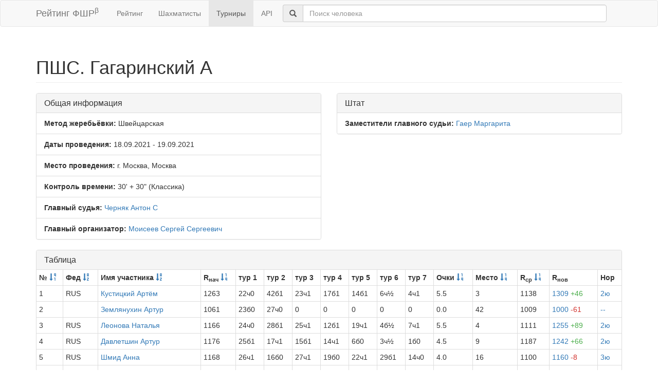

--- FILE ---
content_type: text/html; charset=utf-8
request_url: https://ratings.ruchess.ru/tournaments/97586
body_size: 6369
content:
<!DOCTYPE html>
<html>
<head>
  <title>ПШС. Гагаринский А | Рейтинг ФШР</title>
  <meta name="viewport" content="width=device-width, initial-scale=1.0">
  <script src="/assets/application-fcc530eb7d47d4ac5f28a283c7f4e3725306bbd8c3c77fabc110e84bb7d3eb84.js" debug="false"></script>
  <link rel="stylesheet" media="all" href="/assets/application-6c8c06e7db4781b2da805c1f99c7d494f0f6117293feface4fe38d70d363a981.css" />
</head>
<body>
  <script> (function (d, w, c) { (w[c] = w[c] || []).push(function() { try { w.yaCounter32641720 = new Ya.Metrika({ id:32641720, clickmap:true, trackLinks:true, accurateTrackBounce:true, webvisor:true }); } catch(e) { } }); var n = d.getElementsByTagName("script")[0], s = d.createElement("script"), f = function () { n.parentNode.insertBefore(s, n); }; s.type = "text/javascript"; s.async = true; s.src = "https://mc.yandex.ru/metrika/watch.js"; if (w.opera == "[object Opera]") { d.addEventListener("DOMContentLoaded", f, false); } else { f(); } })(document, window, "yandex_metrika_callbacks"); </script> <noscript><div><img src="https://mc.yandex.ru/watch/32641720" style="position:absolute; left:-9999px;" alt="" /></div></noscript>

<nav class="navbar navbar-default" role="navigation">
  <div class="container">
    <div class="navbar-header">
      <button type="button" class="navbar-toggle" data-toggle="collapse" data-target=".navbar-collapse">
        <span class="sr-only">Toggle navigation</span>
        <span class="icon-bar"></span>
        <span class="icon-bar"></span>
        <span class="icon-bar"></span>
      </button>
      <a href="/" class="navbar-brand">Рейтинг ФШР<sup>β</sup></a>
    </div>
    <div class="collapse navbar-collapse">
      <ul class="nav navbar-nav navbar-left" style="margin-left: 5px; margin-right: 5px;">
        <li><a href="/">Рейтинг</a></li>
        <li><a href="/people">Шахматисты</a></li>
        <li class="active"><a href="/tournaments">Турниры</a></li>
        <li><a href="/api">API</a></li>
      </ul>
      <div class="navbar-form">
        <div class="form-group" style="display:inline;">
          <div class="input-group" style="display:table;">
            <span class="input-group-addon" style="width:1%;"><span class="glyphicon glyphicon-search"></span></span>
            <input type="text" id="find-player" class="form-control" placeholder="Поиск человека">
          </div>
        </div>
      </div>
    </div>
  </div>
</nav>
<div class="container">
      <h1 class="page-header">ПШС. Гагаринский А</h1>
<div class="row">
  <div class="col-md-6">
    <div class="panel panel-default">
      <div class="panel-heading"><h3 class="panel-title">Общая информация</h3></div>
      <ul class="list-group">
            <li class="list-group-item"><strong>Метод жеребьёвки:</strong>
              Швейцарская
            </li>
        <li class="list-group-item">
          <strong>Даты проведения:</strong>
          18.09.2021 - 19.09.2021
        </li>
          <li class="list-group-item">
            <strong>Место проведения:</strong> г. Москва, Москва
          </li>
        <li class="list-group-item"><strong>Контроль времени:</strong> 30&#39; + 30&quot;
          (Классика)
        </li>
        <li class="list-group-item"><strong>Главный судья:</strong> <a href="/people/119507">Черняк Антон С</a></li>
            <li class="list-group-item"><strong>Главный организатор:</strong> <a href="/people/2430">Моисеев Сергей Сергеевич</a></li>
      </ul>
    </div>
  </div>
      <div class="col-md-6">
        <div class="panel panel-default">
          <div class="panel-heading"><h3 class="panel-title">Штат</h3></div>
          <ul class="list-group">
                    <li class="list-group-item">
                      <strong>Заместители главного судьи:</strong>
                      <a href="/people/2291">Гаер Маргарита</a>
                    </li>
          </ul>
        </div>
      </div>
</div>
<div class="row">
  <div class="col-md-12">
    <div class="panel panel-default">
      <div class="panel-heading">
        <h3 class="panel-title">Таблица</h3>
      </div>
      <table class="table table-bordered table-condensed"><thead><tr><th>№ <a href="/tournaments/97586?sdir=desc&amp;sort=start_num"><span class="glyphicon glyphicon-sort-by-order-alt" aria-hidden="true"></span></a></th><th>Фед <a href="/tournaments/97586?sort=federation"><span class="glyphicon glyphicon-sort-by-alphabet" aria-hidden="true"></span></a></th><th>Имя участника <a href="/tournaments/97586?sort=name"><span class="glyphicon glyphicon-sort-by-alphabet" aria-hidden="true"></span></a></th><th>R<sub>нач</sub> <a href="/tournaments/97586?sort=old_rating"><span class="glyphicon glyphicon-sort-by-order" aria-hidden="true"></span></a></th><th>тур 1</th><th>тур 2</th><th>тур 3</th><th>тур 4</th><th>тур 5</th><th>тур 6</th><th>тур 7</th><th>Очки <a href="/tournaments/97586?sort=score"><span class="glyphicon glyphicon-sort-by-order" aria-hidden="true"></span></a></th><th>Место <a href="/tournaments/97586?sort=place"><span class="glyphicon glyphicon-sort-by-order" aria-hidden="true"></span></a></th><th>R<sub>ср</sub> <a href="/tournaments/97586?sort=avg_rating"><span class="glyphicon glyphicon-sort-by-order" aria-hidden="true"></span></a></th><th>R<sub>нов</sub></th><th>Нор</th></tr></thead><tr><td>1</td><td>RUS</td><td><a href="/people/322005">Кустицкий Артём</a></td><td>1263</td><td>22ч0</td><td>42б1</td><td>23ч1</td><td>17б1</td><td>14б1</td><td>6ч½</td><td>4ч1</td><td>5.5</td><td>3</td><td>1138</td><td><a href="/tournaments/97586/players/1" data-toggle="modal" data-target="#player_modal">1309 <span class="rating-delta rating-delta-inc">+46</span></a></td><td><a href="/tournaments/97586/players/1/rankdesc?deserved_rank=2%D1%8E" data-toggle="modal" data-target="#player_modal">2ю</a></td></tr><tr><td>2</td><td></td><td><a href="/people/405388">Землянухин Артур</a></td><td>1061</td><td>23б0</td><td>27ч0</td><td>0</td><td>0</td><td>0</td><td>0</td><td>0</td><td>0.0</td><td>42</td><td>1009</td><td><a href="/tournaments/97586/players/2" data-toggle="modal" data-target="#player_modal">1000 <span class="rating-delta rating-delta-dec">-61</span></a></td><td><a href="/tournaments/97586/players/2/rankdesc?deserved_rank=translation+missing%3A+ru.titles.short.false" data-toggle="modal" data-target="#player_modal">--</a></td></tr><tr><td>3</td><td>RUS</td><td><a href="/people/117205">Леонова Наталья</a></td><td>1166</td><td>24ч0</td><td>28б1</td><td>25ч1</td><td>12б1</td><td>19ч1</td><td>4б½</td><td>7ч1</td><td>5.5</td><td>4</td><td>1111</td><td><a href="/tournaments/97586/players/3" data-toggle="modal" data-target="#player_modal">1255 <span class="rating-delta rating-delta-inc">+89</span></a></td><td><a href="/tournaments/97586/players/3/rankdesc?deserved_rank=2%D1%8E" data-toggle="modal" data-target="#player_modal">2ю</a></td></tr><tr><td>4</td><td>RUS</td><td><a href="/people/207178">Давлетшин Артур</a></td><td>1176</td><td>25б1</td><td>17ч1</td><td>15б1</td><td>14ч1</td><td>6б0</td><td>3ч½</td><td>1б0</td><td>4.5</td><td>9</td><td>1187</td><td><a href="/tournaments/97586/players/4" data-toggle="modal" data-target="#player_modal">1242 <span class="rating-delta rating-delta-inc">+66</span></a></td><td><a href="/tournaments/97586/players/4/rankdesc?deserved_rank=2%D1%8E" data-toggle="modal" data-target="#player_modal">2ю</a></td></tr><tr><td>5</td><td>RUS</td><td><a href="/people/182355">Шмид Анна</a></td><td>1168</td><td>26ч1</td><td>16б0</td><td>27ч1</td><td>19б0</td><td>22ч1</td><td>29б1</td><td>14ч0</td><td>4.0</td><td>16</td><td>1100</td><td><a href="/tournaments/97586/players/5" data-toggle="modal" data-target="#player_modal">1160 <span class="rating-delta rating-delta-dec">-8</span></a></td><td><a href="/tournaments/97586/players/5/rankdesc?deserved_rank=3%D1%8E" data-toggle="modal" data-target="#player_modal">3ю</a></td></tr><tr><td>6</td><td>RUS</td><td><a href="/people/243695">Истомина Варвара</a></td><td>1369</td><td>27б1</td><td>23ч1</td><td>16б1</td><td>24ч1</td><td>4ч1</td><td>1б½</td><td>15б½</td><td>6.0</td><td>1</td><td>1119</td><td><a href="/tournaments/97586/players/6" data-toggle="modal" data-target="#player_modal">1390 <span class="rating-delta rating-delta-inc">+21</span></a></td><td><a href="/tournaments/97586/players/6/rankdesc?deserved_rank=2%D1%8E" data-toggle="modal" data-target="#player_modal">2ю</a></td></tr><tr><td>7</td><td>RUS</td><td><a href="/people/387617">Морозов Денис</a></td><td>1187</td><td>28ч1</td><td>22б½</td><td>12ч0</td><td>29ч1</td><td>11б1</td><td>16ч1</td><td>3б0</td><td>4.5</td><td>10</td><td>1100</td><td><a href="/tournaments/97586/players/7" data-toggle="modal" data-target="#player_modal">1200 <span class="rating-delta rating-delta-inc">+13</span></a></td><td><a href="/tournaments/97586/players/7/rankdesc?deserved_rank=3%D1%8E" data-toggle="modal" data-target="#player_modal">3ю</a></td></tr><tr><td>8</td><td></td><td><a href="/people/210679">Хохлов Александр</a></td><td>1179</td><td>29б0</td><td>31ч1</td><td>33б1</td><td>21ч1</td><td>15б0</td><td>19ч1</td><td>16б1</td><td>5.0</td><td>8</td><td>1066</td><td><a href="/tournaments/97586/players/8" data-toggle="modal" data-target="#player_modal">1207 <span class="rating-delta rating-delta-inc">+28</span></a></td><td><a href="/tournaments/97586/players/8/rankdesc?deserved_rank=3%D1%8E" data-toggle="modal" data-target="#player_modal">3ю</a></td></tr><tr><td>9</td><td>RUS</td><td><a href="/people/118280">Агакий Алексей</a></td><td>1165</td><td>30ч1</td><td>24б0</td><td>26ч0</td><td>34б0</td><td>36ч1</td><td>22б0</td><td>32ч1</td><td>3.0</td><td>30</td><td>1031</td><td><a href="/tournaments/97586/players/9" data-toggle="modal" data-target="#player_modal">1059 <span class="rating-delta rating-delta-dec">-106</span></a></td><td><a href="/tournaments/97586/players/9/rankdesc?deserved_rank=translation+missing%3A+ru.titles.short.false" data-toggle="modal" data-target="#player_modal">--</a></td></tr><tr><td>10</td><td>RUS</td><td><a href="/people/202094">Ерыгин Денис</a></td><td>1040</td><td>31б1</td><td>29ч0</td><td>35б1</td><td>39ч1</td><td>16б0</td><td>21ч1</td><td>40б0</td><td>4.0</td><td>19</td><td>1032</td><td><a href="/tournaments/97586/players/10" data-toggle="modal" data-target="#player_modal">1064 <span class="rating-delta rating-delta-inc">+24</span></a></td><td><a href="/tournaments/97586/players/10/rankdesc?deserved_rank=translation+missing%3A+ru.titles.short.false" data-toggle="modal" data-target="#player_modal">--</a></td></tr><tr><td>11</td><td>RUS</td><td><a href="/people/213761">Предеин Олег</a></td><td>1251</td><td>32ч1</td><td>34б1</td><td>24ч0</td><td>22б½</td><td>7ч0</td><td>12б0</td><td>39б1</td><td>3.5</td><td>21</td><td>1069</td><td><a href="/tournaments/97586/players/11" data-toggle="modal" data-target="#player_modal">1170 <span class="rating-delta rating-delta-dec">-81</span></a></td><td><a href="/tournaments/97586/players/11/rankdesc?deserved_rank=translation+missing%3A+ru.titles.short.false" data-toggle="modal" data-target="#player_modal">--</a></td></tr><tr><td>12</td><td>RUS</td><td><a href="/people/285522">Герасимов Михаил</a></td><td>1149</td><td>33б1</td><td>39ч½</td><td>7б1</td><td>3ч0</td><td>24б0</td><td>11ч1</td><td>22б1</td><td>4.5</td><td>11</td><td>1107</td><td><a href="/tournaments/97586/players/12" data-toggle="modal" data-target="#player_modal">1185 <span class="rating-delta rating-delta-inc">+36</span></a></td><td><a href="/tournaments/97586/players/12/rankdesc?deserved_rank=3%D1%8E" data-toggle="modal" data-target="#player_modal">3ю</a></td></tr><tr><td>13</td><td>RUS</td><td><a href="/people/317243">Винокуров Владимир</a></td><td>1264</td><td>34ч0</td><td>30б1</td><td>40ч0</td><td>41б1</td><td>26ч1</td><td>42б1</td><td>24ч1</td><td>5.0</td><td>6</td><td>1029</td><td><a href="/tournaments/97586/players/13" data-toggle="modal" data-target="#player_modal">1238 <span class="rating-delta rating-delta-dec">-26</span></a></td><td><a href="/tournaments/97586/players/13/rankdesc?deserved_rank=3%D1%8E" data-toggle="modal" data-target="#player_modal">3ю</a></td></tr><tr><td>14</td><td>RUS</td><td><a href="/people/254886">Казарян Карина</a></td><td>1369</td><td>35б1</td><td>41ч1</td><td>29б1</td><td>4б0</td><td>1ч0</td><td>39ч1</td><td>5б1</td><td>5.0</td><td>7</td><td>1087</td><td><a href="/tournaments/97586/players/14" data-toggle="modal" data-target="#player_modal">1332 <span class="rating-delta rating-delta-dec">-37</span></a></td><td><a href="/tournaments/97586/players/14/rankdesc?deserved_rank=3%D1%8E" data-toggle="modal" data-target="#player_modal">3ю</a></td></tr><tr><td>15</td><td>RUS</td><td><a href="/people/233070">Степаненко Андрей</a></td><td>1115</td><td>36ч1</td><td>40б1</td><td>4ч0</td><td>26б1</td><td>8ч1</td><td>24б1</td><td>6ч½</td><td>5.5</td><td>2</td><td>1133</td><td><a href="/tournaments/97586/players/15" data-toggle="modal" data-target="#player_modal">1243 <span class="rating-delta rating-delta-inc">+128</span></a></td><td><a href="/tournaments/97586/players/15/rankdesc?deserved_rank=2%D1%8E" data-toggle="modal" data-target="#player_modal">2ю</a></td></tr><tr><td>16</td><td>RUS</td><td><a href="/people/43612">Коваль Екатерина</a></td><td>1126</td><td>37б1</td><td>5ч1</td><td>6ч0</td><td>40б1</td><td>10ч1</td><td>7б0</td><td>8ч0</td><td>4.0</td><td>13</td><td>1135</td><td><a href="/tournaments/97586/players/16" data-toggle="modal" data-target="#player_modal">1159 <span class="rating-delta rating-delta-inc">+33</span></a></td><td><a href="/tournaments/97586/players/16/rankdesc?deserved_rank=3%D1%8E" data-toggle="modal" data-target="#player_modal">3ю</a></td></tr><tr><td>17</td><td>RUS</td><td><a href="/people/361076">Дадочкин Максим</a></td><td>1027</td><td>38ч1</td><td>4б0</td><td>34ч1</td><td>1ч0</td><td>27б1</td><td>40б0</td><td>42ч0</td><td>3.0</td><td>26</td><td>1063</td><td><a href="/tournaments/97586/players/17" data-toggle="modal" data-target="#player_modal">1015 <span class="rating-delta rating-delta-dec">-12</span></a></td><td><a href="/tournaments/97586/players/17/rankdesc?deserved_rank=translation+missing%3A+ru.titles.short.false" data-toggle="modal" data-target="#player_modal">--</a></td></tr><tr><td>18</td><td>RUS</td><td><a href="/people/351229">Кузнецов Александр</a></td><td>1104</td><td>39б0</td><td>33ч0</td><td>31б½</td><td>32ч1</td><td>40ч0</td><td>30б1</td><td>26ч0</td><td>2.5</td><td>34</td><td>1010</td><td><a href="/tournaments/97586/players/18" data-toggle="modal" data-target="#player_modal">1000 <span class="rating-delta rating-delta-dec">-104</span></a></td><td><a href="/tournaments/97586/players/18/rankdesc?deserved_rank=translation+missing%3A+ru.titles.short.false" data-toggle="modal" data-target="#player_modal">--</a></td></tr><tr><td>19</td><td></td><td><a href="/people/387350">Конджеян Арег</a></td><td>1129</td><td>40ч0</td><td>32б1</td><td>42ч1</td><td>5ч1</td><td>3б0</td><td>8б0</td><td>25ч1</td><td>4.0</td><td>14</td><td>1073</td><td><a href="/tournaments/97586/players/19" data-toggle="modal" data-target="#player_modal">1128 <span class="rating-delta rating-delta-dec">-1</span></a></td><td><a href="/tournaments/97586/players/19/rankdesc?deserved_rank=3%D1%8E" data-toggle="modal" data-target="#player_modal">3ю</a></td></tr><tr><td>20</td><td></td><td><a href="/people/295738">Молочков Владислав</a></td><td>1044</td><td>41б0</td><td>35ч0</td><td>32б1</td><td>30ч1</td><td>29б0</td><td>28ч1</td><td>34б0</td><td>3.0</td><td>32</td><td>1000</td><td><a href="/tournaments/97586/players/20" data-toggle="modal" data-target="#player_modal">1000 <span class="rating-delta rating-delta-dec">-44</span></a></td><td><a href="/tournaments/97586/players/20/rankdesc?deserved_rank=translation+missing%3A+ru.titles.short.false" data-toggle="modal" data-target="#player_modal">--</a></td></tr><tr><td>21</td><td>RUS</td><td><a href="/people/229490">Григорьева Иванна</a></td><td>1095</td><td>42ч0</td><td>36б1</td><td>41ч1</td><td>8б0</td><td>34ч1</td><td>10б0</td><td>29ч1</td><td>4.0</td><td>17</td><td>1031</td><td><a href="/tournaments/97586/players/21" data-toggle="modal" data-target="#player_modal">1088 <span class="rating-delta rating-delta-dec">-7</span></a></td><td><a href="/tournaments/97586/players/21/rankdesc?deserved_rank=translation+missing%3A+ru.titles.short.false" data-toggle="modal" data-target="#player_modal">--</a></td></tr><tr><td>22</td><td>RUS</td><td><a href="/people/378462">Чернобровкина Татьяна</a></td><td>1009</td><td>1б1</td><td>7ч½</td><td>39б½</td><td>11ч½</td><td>5б0</td><td>9ч1</td><td>12ч0</td><td>3.5</td><td>20</td><td>1169</td><td><a href="/tournaments/97586/players/22" data-toggle="modal" data-target="#player_modal">1095 <span class="rating-delta rating-delta-inc">+86</span></a></td><td><a href="/tournaments/97586/players/22/rankdesc?deserved_rank=3%D1%8E" data-toggle="modal" data-target="#player_modal">3ю</a></td></tr><tr><td>23</td><td>RUS</td><td><a href="/people/100889">Орлов Арсений</a></td><td>1017</td><td>2ч1</td><td>6б0</td><td>1б0</td><td>33ч1</td><td>39б0</td><td>34ч0</td><td>27б0</td><td>2.0</td><td>35</td><td>1099</td><td><a href="/tournaments/97586/players/23" data-toggle="modal" data-target="#player_modal">1000 <span class="rating-delta rating-delta-dec">-17</span></a></td><td><a href="/tournaments/97586/players/23/rankdesc?deserved_rank=translation+missing%3A+ru.titles.short.false" data-toggle="modal" data-target="#player_modal">--</a></td></tr><tr><td>24</td><td>RUS</td><td><a href="/people/348418">Радушинская Светлана</a></td><td>1135</td><td>3б1</td><td>9ч1</td><td>11б1</td><td>6б0</td><td>12ч1</td><td>15ч0</td><td>13б0</td><td>4.0</td><td>12</td><td>1211</td><td><a href="/tournaments/97586/players/24" data-toggle="modal" data-target="#player_modal">1206 <span class="rating-delta rating-delta-inc">+71</span></a></td><td><a href="/tournaments/97586/players/24/rankdesc?deserved_rank=2%D1%8E" data-toggle="modal" data-target="#player_modal">2ю</a></td></tr><tr><td>25</td><td>RUS</td><td><a href="/people/207175">Калантаров Богдан</a></td><td>1001</td><td>4ч0</td><td>38б1</td><td>3б0</td><td>35ч1</td><td>42б0</td><td>37ч1</td><td>19б0</td><td>3.0</td><td>28</td><td>1067</td><td><a href="/tournaments/97586/players/25" data-toggle="modal" data-target="#player_modal">1008 <span class="rating-delta rating-delta-inc">+7</span></a></td><td><a href="/tournaments/97586/players/25/rankdesc?deserved_rank=translation+missing%3A+ru.titles.short.false" data-toggle="modal" data-target="#player_modal">--</a></td></tr><tr><td>26</td><td>RUS</td><td><a href="/people/116911">Коновалова Алеся</a></td><td>1070</td><td>5б0</td><td>37ч1</td><td>9б1</td><td>15ч0</td><td>13б0</td><td>35ч½</td><td>18б1</td><td>3.5</td><td>23</td><td>1117</td><td><a href="/tournaments/97586/players/26" data-toggle="modal" data-target="#player_modal">1095 <span class="rating-delta rating-delta-inc">+25</span></a></td><td><a href="/tournaments/97586/players/26/rankdesc?deserved_rank=3%D1%8E" data-toggle="modal" data-target="#player_modal">3ю</a></td></tr><tr><td>27</td><td>RUS</td><td><a href="/people/390713">Ощевский Ярослав</a></td><td>1000</td><td>6ч0</td><td>2б1</td><td>5б0</td><td>38ч1</td><td>17ч0</td><td>41б½</td><td>23ч1</td><td>3.5</td><td>24</td><td>1092</td><td><a href="/tournaments/97586/players/27" data-toggle="modal" data-target="#player_modal">1046 <span class="rating-delta rating-delta-inc">+46</span></a></td><td><a href="/tournaments/97586/players/27/rankdesc?deserved_rank=translation+missing%3A+ru.titles.short.false" data-toggle="modal" data-target="#player_modal">--</a></td></tr><tr><td>28</td><td>RUS</td><td><a href="/people/333855">Князева Варвара</a></td><td>1000</td><td>7б0</td><td>3ч0</td><td>36б1</td><td>42ч0</td><td>38б1</td><td>20б0</td><td>31ч1</td><td>3.0</td><td>29</td><td>1057</td><td><a href="/tournaments/97586/players/28" data-toggle="modal" data-target="#player_modal">1001 <span class="rating-delta rating-delta-inc">+1</span></a></td><td><a href="/tournaments/97586/players/28/rankdesc?deserved_rank=translation+missing%3A+ru.titles.short.false" data-toggle="modal" data-target="#player_modal">--</a></td></tr><tr><td>29</td><td>RUS</td><td><a href="/people/209630">Гриненко Елизавета</a></td><td>1000</td><td>8ч1</td><td>10б1</td><td>14ч0</td><td>7б0</td><td>20ч1</td><td>5ч0</td><td>21б0</td><td>3.0</td><td>25</td><td>1155</td><td><a href="/tournaments/97586/players/29" data-toggle="modal" data-target="#player_modal">1050 <span class="rating-delta rating-delta-inc">+50</span></a></td><td><a href="/tournaments/97586/players/29/rankdesc?deserved_rank=translation+missing%3A+ru.titles.short.false" data-toggle="modal" data-target="#player_modal">--</a></td></tr><tr><td>30</td><td>RUS</td><td><a href="/people/358856">Яковлев Симеон</a></td><td>1000</td><td>9б0</td><td>13ч0</td><td>37б1</td><td>20б0</td><td>41ч0</td><td>18ч0</td><td>38б1</td><td>2.0</td><td>37</td><td>1082</td><td><a href="/tournaments/97586/players/30" data-toggle="modal" data-target="#player_modal">1000</a></td><td><a href="/tournaments/97586/players/30/rankdesc?deserved_rank=translation+missing%3A+ru.titles.short.false" data-toggle="modal" data-target="#player_modal">--</a></td></tr><tr><td>31</td><td></td><td><a href="/people/396874">Волков Александр</a></td><td>1000</td><td>10ч0</td><td>8б0</td><td>18ч½</td><td>36ч0</td><td>35б0</td><td>+</td><td>28б0</td><td>1.5</td><td>40</td><td>1054</td><td><a href="/tournaments/97586/players/31" data-toggle="modal" data-target="#player_modal">1000</a></td><td><a href="/tournaments/97586/players/31/rankdesc?deserved_rank=translation+missing%3A+ru.titles.short.false" data-toggle="modal" data-target="#player_modal">--</a></td></tr><tr><td>32</td><td>RUS</td><td><a href="/people/333776">Ощевский Владислав</a></td><td>1000</td><td>11б0</td><td>19ч0</td><td>20ч0</td><td>18б0</td><td>+</td><td>38ч1</td><td>9б0</td><td>2.0</td><td>39</td><td>1116</td><td><a href="/tournaments/97586/players/32" data-toggle="modal" data-target="#player_modal">1000</a></td><td><a href="/tournaments/97586/players/32/rankdesc?deserved_rank=translation+missing%3A+ru.titles.short.false" data-toggle="modal" data-target="#player_modal">--</a></td></tr><tr><td>33</td><td>RUS</td><td><a href="/people/322008">Хабаров Александр</a></td><td>1000</td><td>12ч0</td><td>18б1</td><td>8ч0</td><td>23б0</td><td>37ч0</td><td>36б0</td><td>+</td><td>2.0</td><td>36</td><td>1075</td><td><a href="/tournaments/97586/players/33" data-toggle="modal" data-target="#player_modal">1000</a></td><td><a href="/tournaments/97586/players/33/rankdesc?deserved_rank=translation+missing%3A+ru.titles.short.false" data-toggle="modal" data-target="#player_modal">--</a></td></tr><tr><td>34</td><td>RUS</td><td><a href="/people/243488">Аверченко Артем</a></td><td>1000</td><td>13б1</td><td>11ч0</td><td>17б0</td><td>9ч1</td><td>21б0</td><td>23б1</td><td>20ч1</td><td>4.0</td><td>18</td><td>1123</td><td><a href="/tournaments/97586/players/34" data-toggle="modal" data-target="#player_modal">1096 <span class="rating-delta rating-delta-inc">+96</span></a></td><td><a href="/tournaments/97586/players/34/rankdesc?deserved_rank=3%D1%8E" data-toggle="modal" data-target="#player_modal">3ю</a></td></tr><tr><td>35</td><td>RUS</td><td><a href="/people/387878">Аверченко Тимур</a></td><td>1000</td><td>14ч0</td><td>20б1</td><td>10ч0</td><td>25б0</td><td>31ч1</td><td>26б½</td><td>41ч0</td><td>2.5</td><td>33</td><td>1075</td><td><a href="/tournaments/97586/players/35" data-toggle="modal" data-target="#player_modal">1000</a></td><td><a href="/tournaments/97586/players/35/rankdesc?deserved_rank=translation+missing%3A+ru.titles.short.false" data-toggle="modal" data-target="#player_modal">--</a></td></tr><tr><td>36</td><td></td><td><a href="/people/406242">Аскаров Марк</a></td><td>1000</td><td>15б0</td><td>21ч0</td><td>28ч0</td><td>31б1</td><td>9б0</td><td>33ч1</td><td>37б1</td><td>3.0</td><td>31</td><td>1054</td><td><a href="/tournaments/97586/players/36" data-toggle="modal" data-target="#player_modal">1001 <span class="rating-delta rating-delta-inc">+1</span></a></td><td><a href="/tournaments/97586/players/36/rankdesc?deserved_rank=translation+missing%3A+ru.titles.short.false" data-toggle="modal" data-target="#player_modal">--</a></td></tr><tr><td>37</td><td></td><td><a href="/people/134065">Дегтярев Антон</a></td><td>1000</td><td>16ч0</td><td>26б0</td><td>30ч0</td><td>+</td><td>33б1</td><td>25б0</td><td>36ч0</td><td>2.0</td><td>38</td><td>1033</td><td><a href="/tournaments/97586/players/37" data-toggle="modal" data-target="#player_modal">1000</a></td><td><a href="/tournaments/97586/players/37/rankdesc?deserved_rank=translation+missing%3A+ru.titles.short.false" data-toggle="modal" data-target="#player_modal">--</a></td></tr><tr><td>38</td><td></td><td><a href="/people/406243">Есипов Александр</a></td><td>1000</td><td>17б0</td><td>25ч0</td><td>+</td><td>27б0</td><td>28ч0</td><td>32б0</td><td>30ч0</td><td>1.0</td><td>41</td><td>1005</td><td><a href="/tournaments/97586/players/38" data-toggle="modal" data-target="#player_modal">1000</a></td><td><a href="/tournaments/97586/players/38/rankdesc?deserved_rank=translation+missing%3A+ru.titles.short.false" data-toggle="modal" data-target="#player_modal">--</a></td></tr><tr><td>39</td><td>RUS</td><td><a href="/people/298017">Кулаков Евгений</a></td><td>1000</td><td>18ч1</td><td>12б½</td><td>22ч½</td><td>10б0</td><td>23ч1</td><td>14б0</td><td>11ч0</td><td>3.0</td><td>27</td><td>1134</td><td><a href="/tournaments/97586/players/39" data-toggle="modal" data-target="#player_modal">1038 <span class="rating-delta rating-delta-inc">+38</span></a></td><td><a href="/tournaments/97586/players/39/rankdesc?deserved_rank=translation+missing%3A+ru.titles.short.false" data-toggle="modal" data-target="#player_modal">--</a></td></tr><tr><td>40</td><td>RUS</td><td><a href="/people/371237">Курдюков Константин</a></td><td>1000</td><td>19б1</td><td>15ч0</td><td>13б1</td><td>16ч0</td><td>18б1</td><td>17ч1</td><td>10ч1</td><td>5.0</td><td>5</td><td>1115</td><td><a href="/tournaments/97586/players/40" data-toggle="modal" data-target="#player_modal">1154 <span class="rating-delta rating-delta-inc">+154</span></a></td><td><a href="/tournaments/97586/players/40/rankdesc?deserved_rank=3%D1%8E" data-toggle="modal" data-target="#player_modal">3ю</a></td></tr><tr><td>41</td><td>RUS</td><td><a href="/people/372833">Морека Аркадий</a></td><td>1000</td><td>20ч1</td><td>14б0</td><td>21б0</td><td>13ч0</td><td>30б1</td><td>27ч½</td><td>35б1</td><td>3.5</td><td>22</td><td>1110</td><td><a href="/tournaments/97586/players/41" data-toggle="modal" data-target="#player_modal">1055 <span class="rating-delta rating-delta-inc">+55</span></a></td><td><a href="/tournaments/97586/players/41/rankdesc?deserved_rank=3%D1%8E" data-toggle="modal" data-target="#player_modal">3ю</a></td></tr><tr><td>42</td><td>RUS</td><td><a href="/people/197270">Юлдашев Самир</a></td><td>1000</td><td>21б1</td><td>1ч0</td><td>19б0</td><td>28б1</td><td>25ч1</td><td>13ч0</td><td>17б1</td><td>4.0</td><td>15</td><td>1111</td><td><a href="/tournaments/97586/players/42" data-toggle="modal" data-target="#player_modal">1089 <span class="rating-delta rating-delta-inc">+89</span></a></td><td><a href="/tournaments/97586/players/42/rankdesc?deserved_rank=3%D1%8E" data-toggle="modal" data-target="#player_modal">3ю</a></td></tr></table>
    </div>
<!--      <p class="EVSK_changes_note">-->
<!--        Приказом Минспорта России от 09.01.20 г. № 1 внесены изменения в нормы, требования и условия их выполнения по виду спорта «шахматы», действующие с 28.02.20 г.-->
<!--      </p>-->
  </div>
</div>

<div class="modal fade" id="player_modal" tabindex="-1" role="dialog" aria-labelledby="player_modal_label">
  <div class="modal-dialog modal-lg" role="document">
    <div class="modal-content">
      <div class="modal-body">Загрузка...</div>
    </div>
  </div>
</div>

</div>
<hr>
<footer>
  <div class="container">
<!--     <p>© 2013-2019 Chess Federation of Russia. Ratg chess rating system. Build 0000</p> -->
    <p>© 2013-2026 Chess Federation of Russia. Ratg chess rating system. Build 0500</p>
  </div>
</footer>
</body>
</html>
